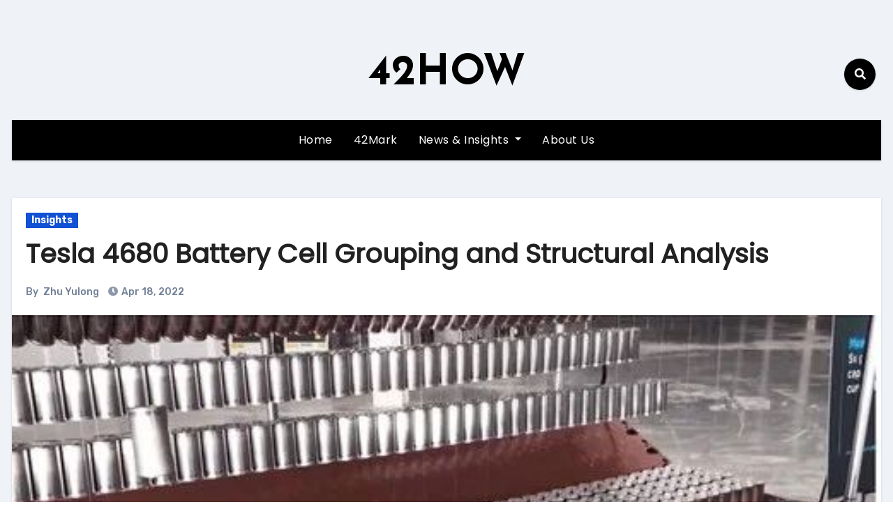

--- FILE ---
content_type: text/html; charset=UTF-8
request_url: https://en.42how.com/2022/04/18/tesla-4680-battery-cell-grouping-and-structural-analysis/
body_size: 20122
content:
<!-- =========================
     Page Breadcrumb   
============================== -->
<!DOCTYPE html>
<html dir="ltr" lang="en-US" prefix="og: https://ogp.me/ns#">
<head>
<meta charset="UTF-8">
<meta name="viewport" content="width=device-width, initial-scale=1">
<link rel="profile" href="http://gmpg.org/xfn/11">
<title>Tesla 4680 Battery Cell Grouping and Structural Analysis - 42HOW</title>
	<style>img:is([sizes="auto" i], [sizes^="auto," i]) { contain-intrinsic-size: 3000px 1500px }</style>
	
		<!-- All in One SEO 4.7.5.1 - aioseo.com -->
		<meta name="description" content="Author: Zhu Yulong My friends and I have been closely following the overall structural design of the 4680 battery. There are also many online friends who have asked me to confirm a few issues: How is the top-level water-cooled plate arranged? How is the busbar processed? How is the exhaust channel of the battery cell" />
		<meta name="robots" content="max-image-preview:large" />
		<link rel="canonical" href="https://en.42how.com/2022/04/18/tesla-4680-battery-cell-grouping-and-structural-analysis/" />
		<meta name="generator" content="All in One SEO (AIOSEO) 4.7.5.1" />
		<meta property="og:locale" content="en_US" />
		<meta property="og:site_name" content="42HOW -" />
		<meta property="og:type" content="article" />
		<meta property="og:title" content="Tesla 4680 Battery Cell Grouping and Structural Analysis - 42HOW" />
		<meta property="og:description" content="Author: Zhu Yulong My friends and I have been closely following the overall structural design of the 4680 battery. There are also many online friends who have asked me to confirm a few issues: How is the top-level water-cooled plate arranged? How is the busbar processed? How is the exhaust channel of the battery cell" />
		<meta property="og:url" content="https://en.42how.com/2022/04/18/tesla-4680-battery-cell-grouping-and-structural-analysis/" />
		<meta property="article:published_time" content="2022-04-18T08:27:39+00:00" />
		<meta property="article:modified_time" content="2023-03-19T08:13:41+00:00" />
		<meta name="twitter:card" content="summary_large_image" />
		<meta name="twitter:site" content="@42how_" />
		<meta name="twitter:title" content="Tesla 4680 Battery Cell Grouping and Structural Analysis - 42HOW" />
		<meta name="twitter:description" content="Author: Zhu Yulong My friends and I have been closely following the overall structural design of the 4680 battery. There are also many online friends who have asked me to confirm a few issues: How is the top-level water-cooled plate arranged? How is the busbar processed? How is the exhaust channel of the battery cell" />
		<meta name="twitter:creator" content="@42how_" />
		<script type="application/ld+json" class="aioseo-schema">
			{"@context":"https:\/\/schema.org","@graph":[{"@type":"BlogPosting","@id":"https:\/\/en.42how.com\/2022\/04\/18\/tesla-4680-battery-cell-grouping-and-structural-analysis\/#blogposting","name":"Tesla 4680 Battery Cell Grouping and Structural Analysis - 42HOW","headline":"Tesla 4680 Battery Cell Grouping and Structural Analysis","author":{"@id":"https:\/\/en.42how.com\/author\/zhu-yulong\/#author"},"publisher":{"@id":"https:\/\/en.42how.com\/#organization"},"image":{"@type":"ImageObject","url":"https:\/\/upload.42how.com\/en\/2023\/03\/20230310232803635.png","width":508,"height":216,"caption":"Tesla 4680 Battery Cell Grouping and Structural Analysis"},"datePublished":"2022-04-18T16:27:39+08:00","dateModified":"2023-03-19T16:13:41+08:00","inLanguage":"en-US","mainEntityOfPage":{"@id":"https:\/\/en.42how.com\/2022\/04\/18\/tesla-4680-battery-cell-grouping-and-structural-analysis\/#webpage"},"isPartOf":{"@id":"https:\/\/en.42how.com\/2022\/04\/18\/tesla-4680-battery-cell-grouping-and-structural-analysis\/#webpage"},"articleSection":"Insights"},{"@type":"BreadcrumbList","@id":"https:\/\/en.42how.com\/2022\/04\/18\/tesla-4680-battery-cell-grouping-and-structural-analysis\/#breadcrumblist","itemListElement":[{"@type":"ListItem","@id":"https:\/\/en.42how.com\/#listItem","position":1,"name":"Home","item":"https:\/\/en.42how.com\/","nextItem":"https:\/\/en.42how.com\/2022\/#listItem"},{"@type":"ListItem","@id":"https:\/\/en.42how.com\/2022\/#listItem","position":2,"name":"2022","item":"https:\/\/en.42how.com\/2022\/","nextItem":"https:\/\/en.42how.com\/2022\/04\/#listItem","previousItem":"https:\/\/en.42how.com\/#listItem"},{"@type":"ListItem","@id":"https:\/\/en.42how.com\/2022\/04\/#listItem","position":3,"name":"April","item":"https:\/\/en.42how.com\/2022\/04\/","nextItem":"https:\/\/en.42how.com\/2022\/04\/18\/#listItem","previousItem":"https:\/\/en.42how.com\/2022\/#listItem"},{"@type":"ListItem","@id":"https:\/\/en.42how.com\/2022\/04\/18\/#listItem","position":4,"name":"18","item":"https:\/\/en.42how.com\/2022\/04\/18\/","nextItem":"https:\/\/en.42how.com\/2022\/04\/18\/tesla-4680-battery-cell-grouping-and-structural-analysis\/#listItem","previousItem":"https:\/\/en.42how.com\/2022\/04\/#listItem"},{"@type":"ListItem","@id":"https:\/\/en.42how.com\/2022\/04\/18\/tesla-4680-battery-cell-grouping-and-structural-analysis\/#listItem","position":5,"name":"Tesla 4680 Battery Cell Grouping and Structural Analysis","previousItem":"https:\/\/en.42how.com\/2022\/04\/18\/#listItem"}]},{"@type":"Organization","@id":"https:\/\/en.42how.com\/#organization","name":"42HOW","url":"https:\/\/en.42how.com\/","telephone":"+8615961137210","sameAs":["https:\/\/twitter.com\/42how_"]},{"@type":"Person","@id":"https:\/\/en.42how.com\/author\/zhu-yulong\/#author","url":"https:\/\/en.42how.com\/author\/zhu-yulong\/","name":"Zhu Yulong"},{"@type":"WebPage","@id":"https:\/\/en.42how.com\/2022\/04\/18\/tesla-4680-battery-cell-grouping-and-structural-analysis\/#webpage","url":"https:\/\/en.42how.com\/2022\/04\/18\/tesla-4680-battery-cell-grouping-and-structural-analysis\/","name":"Tesla 4680 Battery Cell Grouping and Structural Analysis - 42HOW","description":"Author: Zhu Yulong My friends and I have been closely following the overall structural design of the 4680 battery. There are also many online friends who have asked me to confirm a few issues: How is the top-level water-cooled plate arranged? How is the busbar processed? How is the exhaust channel of the battery cell","inLanguage":"en-US","isPartOf":{"@id":"https:\/\/en.42how.com\/#website"},"breadcrumb":{"@id":"https:\/\/en.42how.com\/2022\/04\/18\/tesla-4680-battery-cell-grouping-and-structural-analysis\/#breadcrumblist"},"author":{"@id":"https:\/\/en.42how.com\/author\/zhu-yulong\/#author"},"creator":{"@id":"https:\/\/en.42how.com\/author\/zhu-yulong\/#author"},"image":{"@type":"ImageObject","url":"https:\/\/upload.42how.com\/en\/2023\/03\/20230310232803635.png","@id":"https:\/\/en.42how.com\/2022\/04\/18\/tesla-4680-battery-cell-grouping-and-structural-analysis\/#mainImage","width":508,"height":216,"caption":"Tesla 4680 Battery Cell Grouping and Structural Analysis"},"primaryImageOfPage":{"@id":"https:\/\/en.42how.com\/2022\/04\/18\/tesla-4680-battery-cell-grouping-and-structural-analysis\/#mainImage"},"datePublished":"2022-04-18T16:27:39+08:00","dateModified":"2023-03-19T16:13:41+08:00"},{"@type":"WebSite","@id":"https:\/\/en.42how.com\/#website","url":"https:\/\/en.42how.com\/","name":"42HOW","inLanguage":"en-US","publisher":{"@id":"https:\/\/en.42how.com\/#organization"}}]}
		</script>
		<!-- All in One SEO -->

<link rel='dns-prefetch' href='//fonts.googleapis.com' />
<link rel="alternate" type="application/rss+xml" title="42HOW &raquo; Feed" href="https://en.42how.com/feed/" />
<link rel="alternate" type="application/rss+xml" title="42HOW &raquo; Comments Feed" href="https://en.42how.com/comments/feed/" />
<script type="text/javascript">
/* <![CDATA[ */
window._wpemojiSettings = {"baseUrl":"https:\/\/s.w.org\/images\/core\/emoji\/15.0.3\/72x72\/","ext":".png","svgUrl":"https:\/\/s.w.org\/images\/core\/emoji\/15.0.3\/svg\/","svgExt":".svg","source":{"concatemoji":"https:\/\/en.42how.com\/wp-includes\/js\/wp-emoji-release.min.js?ver=6.7.1"}};
/*! This file is auto-generated */
!function(i,n){var o,s,e;function c(e){try{var t={supportTests:e,timestamp:(new Date).valueOf()};sessionStorage.setItem(o,JSON.stringify(t))}catch(e){}}function p(e,t,n){e.clearRect(0,0,e.canvas.width,e.canvas.height),e.fillText(t,0,0);var t=new Uint32Array(e.getImageData(0,0,e.canvas.width,e.canvas.height).data),r=(e.clearRect(0,0,e.canvas.width,e.canvas.height),e.fillText(n,0,0),new Uint32Array(e.getImageData(0,0,e.canvas.width,e.canvas.height).data));return t.every(function(e,t){return e===r[t]})}function u(e,t,n){switch(t){case"flag":return n(e,"\ud83c\udff3\ufe0f\u200d\u26a7\ufe0f","\ud83c\udff3\ufe0f\u200b\u26a7\ufe0f")?!1:!n(e,"\ud83c\uddfa\ud83c\uddf3","\ud83c\uddfa\u200b\ud83c\uddf3")&&!n(e,"\ud83c\udff4\udb40\udc67\udb40\udc62\udb40\udc65\udb40\udc6e\udb40\udc67\udb40\udc7f","\ud83c\udff4\u200b\udb40\udc67\u200b\udb40\udc62\u200b\udb40\udc65\u200b\udb40\udc6e\u200b\udb40\udc67\u200b\udb40\udc7f");case"emoji":return!n(e,"\ud83d\udc26\u200d\u2b1b","\ud83d\udc26\u200b\u2b1b")}return!1}function f(e,t,n){var r="undefined"!=typeof WorkerGlobalScope&&self instanceof WorkerGlobalScope?new OffscreenCanvas(300,150):i.createElement("canvas"),a=r.getContext("2d",{willReadFrequently:!0}),o=(a.textBaseline="top",a.font="600 32px Arial",{});return e.forEach(function(e){o[e]=t(a,e,n)}),o}function t(e){var t=i.createElement("script");t.src=e,t.defer=!0,i.head.appendChild(t)}"undefined"!=typeof Promise&&(o="wpEmojiSettingsSupports",s=["flag","emoji"],n.supports={everything:!0,everythingExceptFlag:!0},e=new Promise(function(e){i.addEventListener("DOMContentLoaded",e,{once:!0})}),new Promise(function(t){var n=function(){try{var e=JSON.parse(sessionStorage.getItem(o));if("object"==typeof e&&"number"==typeof e.timestamp&&(new Date).valueOf()<e.timestamp+604800&&"object"==typeof e.supportTests)return e.supportTests}catch(e){}return null}();if(!n){if("undefined"!=typeof Worker&&"undefined"!=typeof OffscreenCanvas&&"undefined"!=typeof URL&&URL.createObjectURL&&"undefined"!=typeof Blob)try{var e="postMessage("+f.toString()+"("+[JSON.stringify(s),u.toString(),p.toString()].join(",")+"));",r=new Blob([e],{type:"text/javascript"}),a=new Worker(URL.createObjectURL(r),{name:"wpTestEmojiSupports"});return void(a.onmessage=function(e){c(n=e.data),a.terminate(),t(n)})}catch(e){}c(n=f(s,u,p))}t(n)}).then(function(e){for(var t in e)n.supports[t]=e[t],n.supports.everything=n.supports.everything&&n.supports[t],"flag"!==t&&(n.supports.everythingExceptFlag=n.supports.everythingExceptFlag&&n.supports[t]);n.supports.everythingExceptFlag=n.supports.everythingExceptFlag&&!n.supports.flag,n.DOMReady=!1,n.readyCallback=function(){n.DOMReady=!0}}).then(function(){return e}).then(function(){var e;n.supports.everything||(n.readyCallback(),(e=n.source||{}).concatemoji?t(e.concatemoji):e.wpemoji&&e.twemoji&&(t(e.twemoji),t(e.wpemoji)))}))}((window,document),window._wpemojiSettings);
/* ]]> */
</script>
<style id='wp-emoji-styles-inline-css' type='text/css'>

	img.wp-smiley, img.emoji {
		display: inline !important;
		border: none !important;
		box-shadow: none !important;
		height: 1em !important;
		width: 1em !important;
		margin: 0 0.07em !important;
		vertical-align: -0.1em !important;
		background: none !important;
		padding: 0 !important;
	}
</style>
<link rel='stylesheet' id='wp-block-library-css' href='https://en.42how.com/wp-includes/css/dist/block-library/style.min.css?ver=6.7.1' type='text/css' media='all' />
<style id='classic-theme-styles-inline-css' type='text/css'>
/*! This file is auto-generated */
.wp-block-button__link{color:#fff;background-color:#32373c;border-radius:9999px;box-shadow:none;text-decoration:none;padding:calc(.667em + 2px) calc(1.333em + 2px);font-size:1.125em}.wp-block-file__button{background:#32373c;color:#fff;text-decoration:none}
</style>
<style id='global-styles-inline-css' type='text/css'>
:root{--wp--preset--aspect-ratio--square: 1;--wp--preset--aspect-ratio--4-3: 4/3;--wp--preset--aspect-ratio--3-4: 3/4;--wp--preset--aspect-ratio--3-2: 3/2;--wp--preset--aspect-ratio--2-3: 2/3;--wp--preset--aspect-ratio--16-9: 16/9;--wp--preset--aspect-ratio--9-16: 9/16;--wp--preset--color--black: #000000;--wp--preset--color--cyan-bluish-gray: #abb8c3;--wp--preset--color--white: #ffffff;--wp--preset--color--pale-pink: #f78da7;--wp--preset--color--vivid-red: #cf2e2e;--wp--preset--color--luminous-vivid-orange: #ff6900;--wp--preset--color--luminous-vivid-amber: #fcb900;--wp--preset--color--light-green-cyan: #7bdcb5;--wp--preset--color--vivid-green-cyan: #00d084;--wp--preset--color--pale-cyan-blue: #8ed1fc;--wp--preset--color--vivid-cyan-blue: #0693e3;--wp--preset--color--vivid-purple: #9b51e0;--wp--preset--gradient--vivid-cyan-blue-to-vivid-purple: linear-gradient(135deg,rgba(6,147,227,1) 0%,rgb(155,81,224) 100%);--wp--preset--gradient--light-green-cyan-to-vivid-green-cyan: linear-gradient(135deg,rgb(122,220,180) 0%,rgb(0,208,130) 100%);--wp--preset--gradient--luminous-vivid-amber-to-luminous-vivid-orange: linear-gradient(135deg,rgba(252,185,0,1) 0%,rgba(255,105,0,1) 100%);--wp--preset--gradient--luminous-vivid-orange-to-vivid-red: linear-gradient(135deg,rgba(255,105,0,1) 0%,rgb(207,46,46) 100%);--wp--preset--gradient--very-light-gray-to-cyan-bluish-gray: linear-gradient(135deg,rgb(238,238,238) 0%,rgb(169,184,195) 100%);--wp--preset--gradient--cool-to-warm-spectrum: linear-gradient(135deg,rgb(74,234,220) 0%,rgb(151,120,209) 20%,rgb(207,42,186) 40%,rgb(238,44,130) 60%,rgb(251,105,98) 80%,rgb(254,248,76) 100%);--wp--preset--gradient--blush-light-purple: linear-gradient(135deg,rgb(255,206,236) 0%,rgb(152,150,240) 100%);--wp--preset--gradient--blush-bordeaux: linear-gradient(135deg,rgb(254,205,165) 0%,rgb(254,45,45) 50%,rgb(107,0,62) 100%);--wp--preset--gradient--luminous-dusk: linear-gradient(135deg,rgb(255,203,112) 0%,rgb(199,81,192) 50%,rgb(65,88,208) 100%);--wp--preset--gradient--pale-ocean: linear-gradient(135deg,rgb(255,245,203) 0%,rgb(182,227,212) 50%,rgb(51,167,181) 100%);--wp--preset--gradient--electric-grass: linear-gradient(135deg,rgb(202,248,128) 0%,rgb(113,206,126) 100%);--wp--preset--gradient--midnight: linear-gradient(135deg,rgb(2,3,129) 0%,rgb(40,116,252) 100%);--wp--preset--font-size--small: 13px;--wp--preset--font-size--medium: 20px;--wp--preset--font-size--large: 36px;--wp--preset--font-size--x-large: 42px;--wp--preset--spacing--20: 0.44rem;--wp--preset--spacing--30: 0.67rem;--wp--preset--spacing--40: 1rem;--wp--preset--spacing--50: 1.5rem;--wp--preset--spacing--60: 2.25rem;--wp--preset--spacing--70: 3.38rem;--wp--preset--spacing--80: 5.06rem;--wp--preset--shadow--natural: 6px 6px 9px rgba(0, 0, 0, 0.2);--wp--preset--shadow--deep: 12px 12px 50px rgba(0, 0, 0, 0.4);--wp--preset--shadow--sharp: 6px 6px 0px rgba(0, 0, 0, 0.2);--wp--preset--shadow--outlined: 6px 6px 0px -3px rgba(255, 255, 255, 1), 6px 6px rgba(0, 0, 0, 1);--wp--preset--shadow--crisp: 6px 6px 0px rgba(0, 0, 0, 1);}:where(.is-layout-flex){gap: 0.5em;}:where(.is-layout-grid){gap: 0.5em;}body .is-layout-flex{display: flex;}.is-layout-flex{flex-wrap: wrap;align-items: center;}.is-layout-flex > :is(*, div){margin: 0;}body .is-layout-grid{display: grid;}.is-layout-grid > :is(*, div){margin: 0;}:where(.wp-block-columns.is-layout-flex){gap: 2em;}:where(.wp-block-columns.is-layout-grid){gap: 2em;}:where(.wp-block-post-template.is-layout-flex){gap: 1.25em;}:where(.wp-block-post-template.is-layout-grid){gap: 1.25em;}.has-black-color{color: var(--wp--preset--color--black) !important;}.has-cyan-bluish-gray-color{color: var(--wp--preset--color--cyan-bluish-gray) !important;}.has-white-color{color: var(--wp--preset--color--white) !important;}.has-pale-pink-color{color: var(--wp--preset--color--pale-pink) !important;}.has-vivid-red-color{color: var(--wp--preset--color--vivid-red) !important;}.has-luminous-vivid-orange-color{color: var(--wp--preset--color--luminous-vivid-orange) !important;}.has-luminous-vivid-amber-color{color: var(--wp--preset--color--luminous-vivid-amber) !important;}.has-light-green-cyan-color{color: var(--wp--preset--color--light-green-cyan) !important;}.has-vivid-green-cyan-color{color: var(--wp--preset--color--vivid-green-cyan) !important;}.has-pale-cyan-blue-color{color: var(--wp--preset--color--pale-cyan-blue) !important;}.has-vivid-cyan-blue-color{color: var(--wp--preset--color--vivid-cyan-blue) !important;}.has-vivid-purple-color{color: var(--wp--preset--color--vivid-purple) !important;}.has-black-background-color{background-color: var(--wp--preset--color--black) !important;}.has-cyan-bluish-gray-background-color{background-color: var(--wp--preset--color--cyan-bluish-gray) !important;}.has-white-background-color{background-color: var(--wp--preset--color--white) !important;}.has-pale-pink-background-color{background-color: var(--wp--preset--color--pale-pink) !important;}.has-vivid-red-background-color{background-color: var(--wp--preset--color--vivid-red) !important;}.has-luminous-vivid-orange-background-color{background-color: var(--wp--preset--color--luminous-vivid-orange) !important;}.has-luminous-vivid-amber-background-color{background-color: var(--wp--preset--color--luminous-vivid-amber) !important;}.has-light-green-cyan-background-color{background-color: var(--wp--preset--color--light-green-cyan) !important;}.has-vivid-green-cyan-background-color{background-color: var(--wp--preset--color--vivid-green-cyan) !important;}.has-pale-cyan-blue-background-color{background-color: var(--wp--preset--color--pale-cyan-blue) !important;}.has-vivid-cyan-blue-background-color{background-color: var(--wp--preset--color--vivid-cyan-blue) !important;}.has-vivid-purple-background-color{background-color: var(--wp--preset--color--vivid-purple) !important;}.has-black-border-color{border-color: var(--wp--preset--color--black) !important;}.has-cyan-bluish-gray-border-color{border-color: var(--wp--preset--color--cyan-bluish-gray) !important;}.has-white-border-color{border-color: var(--wp--preset--color--white) !important;}.has-pale-pink-border-color{border-color: var(--wp--preset--color--pale-pink) !important;}.has-vivid-red-border-color{border-color: var(--wp--preset--color--vivid-red) !important;}.has-luminous-vivid-orange-border-color{border-color: var(--wp--preset--color--luminous-vivid-orange) !important;}.has-luminous-vivid-amber-border-color{border-color: var(--wp--preset--color--luminous-vivid-amber) !important;}.has-light-green-cyan-border-color{border-color: var(--wp--preset--color--light-green-cyan) !important;}.has-vivid-green-cyan-border-color{border-color: var(--wp--preset--color--vivid-green-cyan) !important;}.has-pale-cyan-blue-border-color{border-color: var(--wp--preset--color--pale-cyan-blue) !important;}.has-vivid-cyan-blue-border-color{border-color: var(--wp--preset--color--vivid-cyan-blue) !important;}.has-vivid-purple-border-color{border-color: var(--wp--preset--color--vivid-purple) !important;}.has-vivid-cyan-blue-to-vivid-purple-gradient-background{background: var(--wp--preset--gradient--vivid-cyan-blue-to-vivid-purple) !important;}.has-light-green-cyan-to-vivid-green-cyan-gradient-background{background: var(--wp--preset--gradient--light-green-cyan-to-vivid-green-cyan) !important;}.has-luminous-vivid-amber-to-luminous-vivid-orange-gradient-background{background: var(--wp--preset--gradient--luminous-vivid-amber-to-luminous-vivid-orange) !important;}.has-luminous-vivid-orange-to-vivid-red-gradient-background{background: var(--wp--preset--gradient--luminous-vivid-orange-to-vivid-red) !important;}.has-very-light-gray-to-cyan-bluish-gray-gradient-background{background: var(--wp--preset--gradient--very-light-gray-to-cyan-bluish-gray) !important;}.has-cool-to-warm-spectrum-gradient-background{background: var(--wp--preset--gradient--cool-to-warm-spectrum) !important;}.has-blush-light-purple-gradient-background{background: var(--wp--preset--gradient--blush-light-purple) !important;}.has-blush-bordeaux-gradient-background{background: var(--wp--preset--gradient--blush-bordeaux) !important;}.has-luminous-dusk-gradient-background{background: var(--wp--preset--gradient--luminous-dusk) !important;}.has-pale-ocean-gradient-background{background: var(--wp--preset--gradient--pale-ocean) !important;}.has-electric-grass-gradient-background{background: var(--wp--preset--gradient--electric-grass) !important;}.has-midnight-gradient-background{background: var(--wp--preset--gradient--midnight) !important;}.has-small-font-size{font-size: var(--wp--preset--font-size--small) !important;}.has-medium-font-size{font-size: var(--wp--preset--font-size--medium) !important;}.has-large-font-size{font-size: var(--wp--preset--font-size--large) !important;}.has-x-large-font-size{font-size: var(--wp--preset--font-size--x-large) !important;}
:where(.wp-block-post-template.is-layout-flex){gap: 1.25em;}:where(.wp-block-post-template.is-layout-grid){gap: 1.25em;}
:where(.wp-block-columns.is-layout-flex){gap: 2em;}:where(.wp-block-columns.is-layout-grid){gap: 2em;}
:root :where(.wp-block-pullquote){font-size: 1.5em;line-height: 1.6;}
</style>
<link rel='stylesheet' id='blogus-fonts-css' href='//fonts.googleapis.com/css?family=Rubik%3A400%2C500%2C700%7CJosefin+Sans%3A400%2C500%2C700%26display%3Dswap&#038;subset=latin%2Clatin-ext' type='text/css' media='all' />
<link rel='stylesheet' id='blogus-google-fonts-css' href='//fonts.googleapis.com/css?family=ABeeZee%7CAbel%7CAbril+Fatface%7CAclonica%7CAcme%7CActor%7CAdamina%7CAdvent+Pro%7CAguafina+Script%7CAkronim%7CAladin%7CAldrich%7CAlef%7CAlegreya%7CAlegreya+SC%7CAlegreya+Sans%7CAlegreya+Sans+SC%7CAlex+Brush%7CAlfa+Slab+One%7CAlice%7CAlike%7CAlike+Angular%7CAllan%7CAllerta%7CAllerta+Stencil%7CAllura%7CAlmendra%7CAlmendra+Display%7CAlmendra+SC%7CAmarante%7CAmaranth%7CAmatic+SC%7CAmatica+SC%7CAmethysta%7CAmiko%7CAmiri%7CAmita%7CAnaheim%7CAndada%7CAndika%7CAngkor%7CAnnie+Use+Your+Telescope%7CAnonymous+Pro%7CAntic%7CAntic+Didone%7CAntic+Slab%7CAnton%7CArapey%7CArbutus%7CArbutus+Slab%7CArchitects+Daughter%7CArchivo+Black%7CArchivo+Narrow%7CAref+Ruqaa%7CArima+Madurai%7CArimo%7CArizonia%7CArmata%7CArtifika%7CArvo%7CArya%7CAsap%7CAsar%7CAsset%7CAssistant%7CAstloch%7CAsul%7CAthiti%7CAtma%7CAtomic+Age%7CAubrey%7CAudiowide%7CAutour+One%7CAverage%7CAverage+Sans%7CAveria+Gruesa+Libre%7CAveria+Libre%7CAveria+Sans+Libre%7CAveria+Serif+Libre%7CBad+Script%7CBaloo%7CBaloo+Bhai%7CBaloo+Da%7CBaloo+Thambi%7CBalthazar%7CBangers%7CBasic%7CBattambang%7CBaumans%7CBayon%7CBelgrano%7CBelleza%7CBenchNine%7CBentham%7CBerkshire+Swash%7CBevan%7CBigelow+Rules%7CBigshot+One%7CBilbo%7CBilbo+Swash+Caps%7CBioRhyme%7CBioRhyme+Expanded%7CBiryani%7CBitter%7CBlack+Ops+One%7CBokor%7CBonbon%7CBoogaloo%7CBowlby+One%7CBowlby+One+SC%7CBrawler%7CBree+Serif%7CBubblegum+Sans%7CBubbler+One%7CBuda%7CBuenard%7CBungee%7CBungee+Hairline%7CBungee+Inline%7CBungee+Outline%7CBungee+Shade%7CButcherman%7CButterfly+Kids%7CCabin%7CCabin+Condensed%7CCabin+Sketch%7CCaesar+Dressing%7CCagliostro%7CCairo%7CCalligraffitti%7CCambay%7CCambo%7CCandal%7CCantarell%7CCantata+One%7CCantora+One%7CCapriola%7CCardo%7CCarme%7CCarrois+Gothic%7CCarrois+Gothic+SC%7CCarter+One%7CCatamaran%7CCaudex%7CCaveat%7CCaveat+Brush%7CCedarville+Cursive%7CCeviche+One%7CChanga%7CChanga+One%7CChango%7CChathura%7CChau+Philomene+One%7CChela+One%7CChelsea+Market%7CChenla%7CCherry+Cream+Soda%7CCherry+Swash%7CChewy%7CChicle%7CChivo%7CChonburi%7CCinzel%7CCinzel+Decorative%7CClicker+Script%7CCoda%7CCoda+Caption%7CCodystar%7CCoiny%7CCombo%7CComfortaa%7CComing+Soon%7CConcert+One%7CCondiment%7CContent%7CContrail+One%7CConvergence%7CCookie%7CCopse%7CCorben%7CCormorant%7CCormorant+Garamond%7CCormorant+Infant%7CCormorant+SC%7CCormorant+Unicase%7CCormorant+Upright%7CCourgette%7CCousine%7CCoustard%7CCovered+By+Your+Grace%7CCrafty+Girls%7CCreepster%7CCrete+Round%7CCrimson+Text%7CCroissant+One%7CCrushed%7CCuprum%7CCutive%7CCutive+Mono%7CDamion%7CDancing+Script%7CDangrek%7CDavid+Libre%7CDawning+of+a+New+Day%7CDays+One%7CDekko%7CDelius%7CDelius+Swash+Caps%7CDelius+Unicase%7CDella+Respira%7CDenk+One%7CDevonshire%7CDhurjati%7CDidact+Gothic%7CDiplomata%7CDiplomata+SC%7CDomine%7CDonegal+One%7CDoppio+One%7CDorsa%7CDosis%7CDr+Sugiyama%7CDroid+Sans%7CDroid+Sans+Mono%7CDroid+Serif%7CDuru+Sans%7CDynalight%7CEB+Garamond%7CEagle+Lake%7CEater%7CEconomica%7CEczar%7CEk+Mukta%7CEl+Messiri%7CElectrolize%7CElsie%7CElsie+Swash+Caps%7CEmblema+One%7CEmilys+Candy%7CEngagement%7CEnglebert%7CEnriqueta%7CErica+One%7CEsteban%7CEuphoria+Script%7CEwert%7CExo%7CExo+2%7CExpletus+Sans%7CFanwood+Text%7CFarsan%7CFascinate%7CFascinate+Inline%7CFaster+One%7CFasthand%7CFauna+One%7CFederant%7CFedero%7CFelipa%7CFenix%7CFinger+Paint%7CFira+Mono%7CFira+Sans%7CFjalla+One%7CFjord+One%7CFlamenco%7CFlavors%7CFondamento%7CFontdiner+Swanky%7CForum%7CFrancois+One%7CFrank+Ruhl+Libre%7CFreckle+Face%7CFredericka+the+Great%7CFredoka+One%7CFreehand%7CFresca%7CFrijole%7CFruktur%7CFugaz+One%7CGFS+Didot%7CGFS+Neohellenic%7CGabriela%7CGafata%7CGalada%7CGaldeano%7CGalindo%7CGentium+Basic%7CGentium+Book+Basic%7CGeo%7CGeostar%7CGeostar+Fill%7CGermania+One%7CGidugu%7CGilda+Display%7CGive+You+Glory%7CGlass+Antiqua%7CGlegoo%7CGloria+Hallelujah%7CGoblin+One%7CGochi+Hand%7CGorditas%7CGoudy+Bookletter+1911%7CGraduate%7CGrand+Hotel%7CGravitas+One%7CGreat+Vibes%7CGriffy%7CGruppo%7CGudea%7CGurajada%7CHabibi%7CHalant%7CHammersmith+One%7CHanalei%7CHanalei+Fill%7CHandlee%7CHanuman%7CHappy+Monkey%7CHarmattan%7CHeadland+One%7CHeebo%7CHenny+Penny%7CHerr+Von+Muellerhoff%7CHind%7CHind+Guntur%7CHind+Madurai%7CHind+Siliguri%7CHind+Vadodara%7CHoltwood+One+SC%7CHomemade+Apple%7CHomenaje%7CIM+Fell+DW+Pica%7CIM+Fell+DW+Pica+SC%7CIM+Fell+Double+Pica%7CIM+Fell+Double+Pica+SC%7CIM+Fell+English%7CIM+Fell+English+SC%7CIM+Fell+French+Canon%7CIM+Fell+French+Canon+SC%7CIM+Fell+Great+Primer%7CIM+Fell+Great+Primer+SC%7CIceberg%7CIceland%7CImprima%7CInconsolata%7CInder%7CIndie+Flower%7CInika%7CInknut+Antiqua%7CIrish+Grover%7CIstok+Web%7CItaliana%7CItalianno%7CItim%7CJacques+Francois%7CJacques+Francois+Shadow%7CJaldi%7CJim+Nightshade%7CJockey+One%7CJolly+Lodger%7CJomhuria%7CJosefin+Sans%7CJosefin+Slab%7CJoti+One%7CJudson%7CJulee%7CJulius+Sans+One%7CJunge%7CJura%7CJust+Another+Hand%7CJust+Me+Again+Down+Here%7CKadwa%7CKalam%7CKameron%7CKanit%7CKantumruy%7CKarla%7CKarma%7CKatibeh%7CKaushan+Script%7CKavivanar%7CKavoon%7CKdam+Thmor%7CKeania+One%7CKelly+Slab%7CKenia%7CKhand%7CKhmer%7CKhula%7CKite+One%7CKnewave%7CKotta+One%7CKoulen%7CKranky%7CKreon%7CKristi%7CKrona+One%7CKumar+One%7CKumar+One+Outline%7CKurale%7CLa+Belle+Aurore%7CLaila%7CLakki+Reddy%7CLalezar%7CLancelot%7CLateef%7CLato%7CLeague+Script%7CLeckerli+One%7CLedger%7CLekton%7CLemon%7CLemonada%7CLibre+Baskerville%7CLibre+Franklin%7CLife+Savers%7CLilita+One%7CLily+Script+One%7CLimelight%7CLinden+Hill%7CLobster%7CLobster+Two%7CLondrina+Outline%7CLondrina+Shadow%7CLondrina+Sketch%7CLondrina+Solid%7CLora%7CLove+Ya+Like+A+Sister%7CLoved+by+the+King%7CLovers+Quarrel%7CLuckiest+Guy%7CLusitana%7CLustria%7CMacondo%7CMacondo+Swash+Caps%7CMada%7CMagra%7CMaiden+Orange%7CMaitree%7CMako%7CMallanna%7CMandali%7CMarcellus%7CMarcellus+SC%7CMarck+Script%7CMargarine%7CMarko+One%7CMarmelad%7CMartel%7CMartel+Sans%7CMarvel%7CMate%7CMate+SC%7CMaven+Pro%7CMcLaren%7CMeddon%7CMedievalSharp%7CMedula+One%7CMeera+Inimai%7CMegrim%7CMeie+Script%7CMerienda%7CMerienda+One%7CMerriweather%7CMerriweather+Sans%7CMetal%7CMetal+Mania%7CMetamorphous%7CMetrophobic%7CMichroma%7CMilonga%7CMiltonian%7CMiltonian+Tattoo%7CMiniver%7CMiriam+Libre%7CMirza%7CMiss+Fajardose%7CMitr%7CModak%7CModern+Antiqua%7CMogra%7CMolengo%7CMolle%7CMonda%7CMonofett%7CMonoton%7CMonsieur+La+Doulaise%7CMontaga%7CMontez%7CMontserrat%7CMontserrat+Alternates%7CMontserrat+Subrayada%7CMoul%7CMoulpali%7CMountains+of+Christmas%7CMouse+Memoirs%7CMr+Bedfort%7CMr+Dafoe%7CMr+De+Haviland%7CMrs+Saint+Delafield%7CMrs+Sheppards%7CMukta+Vaani%7CMuli%7CMystery+Quest%7CNTR%7CNeucha%7CNeuton%7CNew+Rocker%7CNews+Cycle%7CNiconne%7CNixie+One%7CNobile%7CNokora%7CNorican%7CNosifer%7CNothing+You+Could+Do%7CNoticia+Text%7CNoto+Sans%7CNoto+Serif%7CNova+Cut%7CNova+Flat%7CNova+Mono%7CNova+Oval%7CNova+Round%7CNova+Script%7CNova+Slim%7CNova+Square%7CNumans%7CNunito%7COdor+Mean+Chey%7COffside%7COld+Standard+TT%7COldenburg%7COleo+Script%7COleo+Script+Swash+Caps%7COpen+Sans%7COpen+Sans+Condensed%7COranienbaum%7COrbitron%7COregano%7COrienta%7COriginal+Surfer%7COswald%7COver+the+Rainbow%7COverlock%7COverlock+SC%7COvo%7COxygen%7COxygen+Mono%7CPT+Mono%7CPT+Sans%7CPT+Sans+Caption%7CPT+Sans+Narrow%7CPT+Serif%7CPT+Serif+Caption%7CPacifico%7CPalanquin%7CPalanquin+Dark%7CPaprika%7CParisienne%7CPassero+One%7CPassion+One%7CPathway+Gothic+One%7CPatrick+Hand%7CPatrick+Hand+SC%7CPattaya%7CPatua+One%7CPavanam%7CPaytone+One%7CPeddana%7CPeralta%7CPermanent+Marker%7CPetit+Formal+Script%7CPetrona%7CPhilosopher%7CPiedra%7CPinyon+Script%7CPirata+One%7CPlaster%7CPlay%7CPlayball%7CPlayfair+Display%7CPlayfair+Display+SC%7CPodkova%7CPoiret+One%7CPoller+One%7CPoly%7CPompiere%7CPontano+Sans%7CPoppins%7CPort+Lligat+Sans%7CPort+Lligat+Slab%7CPragati+Narrow%7CPrata%7CPreahvihear%7CPress+Start+2P%7CPridi%7CPrincess+Sofia%7CProciono%7CPrompt%7CProsto+One%7CProza+Libre%7CPuritan%7CPurple+Purse%7CQuando%7CQuantico%7CQuattrocento%7CQuattrocento+Sans%7CQuestrial%7CQuicksand%7CQuintessential%7CQwigley%7CRacing+Sans+One%7CRadley%7CRajdhani%7CRakkas%7CRaleway%7CRaleway+Dots%7CRamabhadra%7CRamaraja%7CRambla%7CRammetto+One%7CRanchers%7CRancho%7CRanga%7CRasa%7CRationale%7CRavi+Prakash%7CRedressed%7CReem+Kufi%7CReenie+Beanie%7CRevalia%7CRhodium+Libre%7CRibeye%7CRibeye+Marrow%7CRighteous%7CRisque%7CRoboto%7CRoboto+Condensed%7CRoboto+Mono%7CRoboto+Slab%7CRochester%7CRock+Salt%7CRokkitt%7CRomanesco%7CRopa+Sans%7CRosario%7CRosarivo%7CRouge+Script%7CRozha+One%7CRubik%7CRubik+Mono+One%7CRubik+One%7CRuda%7CRufina%7CRuge+Boogie%7CRuluko%7CRum+Raisin%7CRuslan+Display%7CRusso+One%7CRuthie%7CRye%7CSacramento%7CSahitya%7CSail%7CSalsa%7CSanchez%7CSancreek%7CSansita+One%7CSarala%7CSarina%7CSarpanch%7CSatisfy%7CScada%7CScheherazade%7CSchoolbell%7CScope+One%7CSeaweed+Script%7CSecular+One%7CSevillana%7CSeymour+One%7CShadows+Into+Light%7CShadows+Into+Light+Two%7CShanti%7CShare%7CShare+Tech%7CShare+Tech+Mono%7CShojumaru%7CShort+Stack%7CShrikhand%7CSiemreap%7CSigmar+One%7CSignika%7CSignika+Negative%7CSimonetta%7CSintony%7CSirin+Stencil%7CSix+Caps%7CSkranji%7CSlabo+13px%7CSlabo+27px%7CSlackey%7CSmokum%7CSmythe%7CSniglet%7CSnippet%7CSnowburst+One%7CSofadi+One%7CSofia%7CSonsie+One%7CSorts+Mill+Goudy%7CSource+Code+Pro%7CSource+Sans+Pro%7CSource+Serif+Pro%7CSpace+Mono%7CSpecial+Elite%7CSpicy+Rice%7CSpinnaker%7CSpirax%7CSquada+One%7CSree+Krushnadevaraya%7CSriracha%7CStalemate%7CStalinist+One%7CStardos+Stencil%7CStint+Ultra+Condensed%7CStint+Ultra+Expanded%7CStoke%7CStrait%7CSue+Ellen+Francisco%7CSuez+One%7CSumana%7CSunshiney%7CSupermercado+One%7CSura%7CSuranna%7CSuravaram%7CSuwannaphum%7CSwanky+and+Moo+Moo%7CSyncopate%7CTangerine%7CTaprom%7CTauri%7CTaviraj%7CTeko%7CTelex%7CTenali+Ramakrishna%7CTenor+Sans%7CText+Me+One%7CThe+Girl+Next+Door%7CTienne%7CTillana%7CTimmana%7CTinos%7CTitan+One%7CTitillium+Web%7CTrade+Winds%7CTrirong%7CTrocchi%7CTrochut%7CTrykker%7CTulpen+One%7CUbuntu%7CUbuntu+Condensed%7CUbuntu+Mono%7CUltra%7CUncial+Antiqua%7CUnderdog%7CUnica+One%7CUnifrakturCook%7CUnifrakturMaguntia%7CUnkempt%7CUnlock%7CUnna%7CVT323%7CVampiro+One%7CVarela%7CVarela+Round%7CVast+Shadow%7CVesper+Libre%7CVibur%7CVidaloka%7CViga%7CVoces%7CVolkhov%7CVollkorn%7CVoltaire%7CWaiting+for+the+Sunrise%7CWallpoet%7CWalter+Turncoat%7CWarnes%7CWellfleet%7CWendy+One%7CWire+One%7CWork+Sans%7CYanone+Kaffeesatz%7CYantramanav%7CYatra+One%7CYellowtail%7CYeseva+One%7CYesteryear%7CYrsa%7CZeyada&#038;subset=latin%2Clatin-ext' type='text/css' media='all' />
<link rel='stylesheet' id='bootstrap-css' href='https://en.42how.com/wp-content/themes/blogus/css/bootstrap.css?ver=6.7.1' type='text/css' media='all' />
<link rel='stylesheet' id='blogus-style-css' href='https://en.42how.com/wp-content/themes/blogus/style.css?ver=6.7.1' type='text/css' media='all' />
<link rel='stylesheet' id='blogus-default-css' href='https://en.42how.com/wp-content/themes/blogus/css/colors/default.css?ver=6.7.1' type='text/css' media='all' />
<link rel='stylesheet' id='all-css-css' href='https://en.42how.com/wp-content/themes/blogus/css/all.css?ver=6.7.1' type='text/css' media='all' />
<link rel='stylesheet' id='dark-css' href='https://en.42how.com/wp-content/themes/blogus/css/colors/dark.css?ver=6.7.1' type='text/css' media='all' />
<link rel='stylesheet' id='swiper-bundle-css-css' href='https://en.42how.com/wp-content/themes/blogus/css/swiper-bundle.css?ver=6.7.1' type='text/css' media='all' />
<link rel='stylesheet' id='smartmenus-css' href='https://en.42how.com/wp-content/themes/blogus/css/jquery.smartmenus.bootstrap.css?ver=6.7.1' type='text/css' media='all' />
<link rel='stylesheet' id='animate-css' href='https://en.42how.com/wp-content/themes/blogus/css/animate.css?ver=6.7.1' type='text/css' media='all' />
<script type="text/javascript" src="https://en.42how.com/wp-includes/js/jquery/jquery.min.js?ver=3.7.1" id="jquery-core-js"></script>
<script type="text/javascript" src="https://en.42how.com/wp-includes/js/jquery/jquery-migrate.min.js?ver=3.4.1" id="jquery-migrate-js"></script>
<script type="text/javascript" src="https://en.42how.com/wp-content/themes/blogus/js/navigation.js?ver=6.7.1" id="blogus-navigation-js"></script>
<script type="text/javascript" src="https://en.42how.com/wp-content/themes/blogus/js/bootstrap.js?ver=6.7.1" id="blogus_bootstrap_script-js"></script>
<script type="text/javascript" src="https://en.42how.com/wp-content/themes/blogus/js/swiper-bundle.js?ver=6.7.1" id="swiper-bundle-js"></script>
<script type="text/javascript" src="https://en.42how.com/wp-content/themes/blogus/js/main.js?ver=6.7.1" id="blogus_main-js-js"></script>
<script type="text/javascript" src="https://en.42how.com/wp-content/themes/blogus/js/sticksy.min.js?ver=6.7.1" id="sticksy-js-js"></script>
<script type="text/javascript" src="https://en.42how.com/wp-content/themes/blogus/js/jquery.smartmenus.js?ver=6.7.1" id="smartmenus-js-js"></script>
<script type="text/javascript" src="https://en.42how.com/wp-content/themes/blogus/js/jquery.smartmenus.bootstrap.js?ver=6.7.1" id="bootstrap-smartmenus-js-js"></script>
<link rel="https://api.w.org/" href="https://en.42how.com/wp-json/" /><link rel="alternate" title="JSON" type="application/json" href="https://en.42how.com/wp-json/wp/v2/posts/11029" /><link rel="EditURI" type="application/rsd+xml" title="RSD" href="https://en.42how.com/xmlrpc.php?rsd" />
<meta name="generator" content="WordPress 6.7.1" />
<link rel='shortlink' href='https://en.42how.com/?p=11029' />
<link rel="alternate" title="oEmbed (JSON)" type="application/json+oembed" href="https://en.42how.com/wp-json/oembed/1.0/embed?url=https%3A%2F%2Fen.42how.com%2F2022%2F04%2F18%2Ftesla-4680-battery-cell-grouping-and-structural-analysis%2F" />
<link rel="alternate" title="oEmbed (XML)" type="text/xml+oembed" href="https://en.42how.com/wp-json/oembed/1.0/embed?url=https%3A%2F%2Fen.42how.com%2F2022%2F04%2F18%2Ftesla-4680-battery-cell-grouping-and-structural-analysis%2F&#038;format=xml" />
<style>
  .bs-blog-post p:nth-of-type(1)::first-letter {
    display: none;
}
</style>
<style type="text/css" id="custom-background-css">
    .wrapper { background-color: ##eee; }
</style>
  <style>
  .sidebar-right, .sidebar-left
  {
    flex: 100;
    width:280px !important;
  }

  .content-right
  {
    width: calc((1130px - 280px)) !important;
  }

  </style>
      <style type="text/css">
            .site-title a,
        .site-description {
            color: #000000;
        }

        .site-branding-text .site-title a {
                font-size: px;
            }

            @media only screen and (max-width: 640px) {
                .site-branding-text .site-title a {
                    font-size: 26px;

                }
            }

            @media only screen and (max-width: 375px) {
                .site-branding-text .site-title a {
                    font-size: 26px;

                }
            }

        </style>
    <link rel="icon" href="https://upload.42how.com/en/2021/06/cropped-截屏2020-12-31-下午7.45.04-32x32.png" sizes="32x32" />
<link rel="icon" href="https://upload.42how.com/en/2021/06/cropped-截屏2020-12-31-下午7.45.04-192x192.png" sizes="192x192" />
<link rel="apple-touch-icon" href="https://upload.42how.com/en/2021/06/cropped-截屏2020-12-31-下午7.45.04-180x180.png" />
<meta name="msapplication-TileImage" content="https://upload.42how.com/en/2021/06/cropped-截屏2020-12-31-下午7.45.04-270x270.png" />
		<style type="text/css" id="wp-custom-css">
			#menu-main{
	margin: 0 0 0 0;
	width:100%;;
}

.right-nav a, .switch .slider::before {
	background:#000;
}


.bs-slide .inner .title a:hover{
	color:#fff;
}

.bs-blog-post .title a:hover{
    color: var(--head-color);
}

.missed .bs-blog-post .title a:hover{
    color: #fff;
}

h1, .h1, h2, .h2, h3, .h3, h4, .h4, h5, .h5, h6, .h6{
	font-family:'Poppins', sans-serif
}

.bs-blog-post .bs-blog-thumb img{
	width:100%
}

article img{
	display:block;
	margin:auto;
	text-align:center;
	max-width:100%;
}

@media screen and (max-width: 700px) {
	.bs-blog-thumb.lg{
			height:150px
	}
	.bs-slide {
		height:180px
	}
	.bs-slide .inner{
	}
	.bs-slide .inner .title {
		line-height:0.8;
	}
	.bs-slide .inner .title a{
		font-size:14px;
	}
	.bs-slide .inner .bs-blog-meta{
		display:none;
	}
	.bs-slide .inner .bs-blog-category{
		display:none;
	}
	
	
	.bs-blog-post.single .bs-header .title{
		font-size:16px
	}
	
}		</style>
		</head>
<body class="post-template-default single single-post postid-11029 single-format-standard  ta-hide-date-author-in-list" >
<div id="page" class="site">
<a class="skip-link screen-reader-text" href="#content">
Skip to content</a>

<!--wrapper-->
<div class="wrapper" id="custom-background-css">
        <!--==================== TOP BAR ====================-->
        <!--header-->
    <header class="bs-default">
      <div class="clearfix"></div>
      <!-- Main Menu Area-->
      <div class="bs-header-main d-none d-lg-block" style="background-image: url('');">
        <div class="inner">
          <div class="container">
            <div class="row align-items-center">
              <div class="col-md-3">
                              </div>
              <div class="navbar-header col-md-6">
                                        <div class="site-branding-text">
                                        <p class="site-title"> <a href="https://en.42how.com/" rel="home">42HOW</a></p>
                                        <p class="site-description"></p>
                    </div>
                                    </div>     
              <div class="col-md-3">
                <div class="info-right right-nav  d-flex align-items-center justify-content-center justify-content-md-end">
                                 <a class="msearch ml-auto" href=".bs_model" data-bs-toggle="modal">
                    <i class="fa fa-search"></i>
                  </a> 
                             
                </div>
              </div>
            </div>
          </div>
        </div>
      </div>
      <!-- /Main Menu Area-->
      <div class="bs-menu-full">
        <nav class="navbar navbar-expand-lg navbar-wp">
          <div class="container"> 
            <!-- Mobile Header -->
            <div class="m-header align-items-center">
                  <!-- navbar-toggle -->
                  <button class="navbar-toggler x collapsed" type="button" data-bs-toggle="collapse"
                    data-bs-target="#navbar-wp" aria-controls="navbar-wp" aria-expanded="false"
                    aria-label="Toggle navigation"> 
                      <span class="icon-bar"></span>
                      <span class="icon-bar"></span>
                      <span class="icon-bar"></span>
                  </button>
                  <div class="navbar-header">
                                     <div class="site-branding-text">
                                    <p class="site-title"> <a href="https://en.42how.com/" rel="home">42HOW</a></p>
                                    <p class="site-description"></p>
                  </div>
                                    </div>
                  <div class="right-nav"> 
                  <!-- /navbar-toggle -->
                                      <a class="msearch ml-auto" href=".bs_model" data-bs-toggle="modal"> <i class="fa fa-search"></i> </a>
               
                                     </div>
                </div>
            <!-- /Mobile Header -->
            <!-- Navigation -->
            <div class="collapse navbar-collapse" id="navbar-wp">
                  <ul id="menu-main" class="nav navbar-nav mx-auto"><li id="menu-item-14" class="menu-item menu-item-type-custom menu-item-object-custom menu-item-home menu-item-14"><a class="nav-link" title="Home" href="https://en.42how.com/">Home</a></li>
<li id="menu-item-180" class="menu-item menu-item-type-custom menu-item-object-custom menu-item-180"><a class="nav-link" title="42Mark" href="https://www.42how.com/en/dataset/42mark">42Mark</a></li>
<li id="menu-item-200" class="menu-item menu-item-type-post_type menu-item-object-page current_page_parent menu-item-has-children menu-item-200 dropdown"><a class="nav-link" title="News &#038; Insights" href="https://en.42how.com/news-insights/" data-toggle="dropdown" class="dropdown-toggle">News &#038; Insights </a>
<ul role="menu" class=" dropdown-menu">
	<li id="menu-item-219" class="menu-item menu-item-type-taxonomy menu-item-object-category menu-item-219"><a class="dropdown-item" title="News" href="https://en.42how.com/category/news/">News</a></li>
	<li id="menu-item-220" class="menu-item menu-item-type-taxonomy menu-item-object-category current-post-ancestor current-menu-parent current-post-parent menu-item-220"><a class="dropdown-item" title="Insights" href="https://en.42how.com/category/insights/">Insights</a></li>
</ul>
</li>
<li id="menu-item-74" class="menu-item menu-item-type-post_type menu-item-object-page current-post-parent menu-item-74"><a class="nav-link" title="About Us" href="https://en.42how.com/about-us/">About Us</a></li>
</ul>              </div>
            <!-- /Navigation -->
          </div>
        </nav>
      </div>
      <!--/main Menu Area-->
    </header>
    <!--/header-->
<!--mainfeatured start-->
<div class="mainfeatured mb-4">
    <!--container-->
    <div class="container">
        <!--row-->
        <div class="row">              
      
        </div><!--/row-->
    </div><!--/container-->
</div>
<!--mainfeatured end-->
        <main id="content">
<div class="container"> 
      <!--row-->
      <div class="row">
        <!--col-lg-->
        					<div class="col-lg-12">
    	                      <div class="bs-blog-post single"> 
              <div class="bs-header">
                                      <div class="bs-blog-category justify-content-start">
                      <a class="blogus-categories category-color-1" href="https://en.42how.com/category/insights/" alt="View all posts in Insights"> 
                                 Insights
                             </a>                      </div>
                                 <h1 class="title"> <a href="https://en.42how.com/2022/04/18/tesla-4680-battery-cell-grouping-and-structural-analysis/" title="Permalink to: Tesla 4680 Battery Cell Grouping and Structural Analysis">
                  Tesla 4680 Battery Cell Grouping and Structural Analysis</a>
                </h1>

                <div class="bs-info-author-block">
                  <div class="bs-blog-meta mb-0"> 
                                    <span class="bs-author"><a class="auth" href="https://en.42how.com/author/zhu-yulong/"> </a> By                     <a class="ms-1" href="https://en.42how.com/author/zhu-yulong/">Zhu Yulong</a></span>
                                    
                                        <span class="bs-blog-date">
                      Apr 18, 2022</span>
                                                          </div>
                </div>
              </div>
              <a class="bs-blog-thumb" href="https://en.42how.com/2022/04/18/tesla-4680-battery-cell-grouping-and-structural-analysis/"><img width="508" height="216" src="https://upload.42how.com/en/2023/03/20230310232803635.png" class="img-fluid wp-post-image" alt="Tesla 4680 Battery Cell Grouping and Structural Analysis" decoding="async" fetchpriority="high" srcset="https://upload.42how.com/en/2023/03/20230310232803635.png 508w, https://upload.42how.com/en/2023/03/20230310232803635-300x128.png 300w" sizes="(max-width: 508px) 100vw, 508px" /></a>              <article class="small single">
                <p>Author: Zhu Yulong</p>
<p><video controls class="w-full" preload="metadata" poster="https://upload.42how.com/article/image_20220418162456.png"><source src="https://upload.42how.com/v/%E8%A7%86%E9%A2%91%E7%B4%A0%E6%9D%90/ts%E7%89%B9%E6%96%AF%E6%8B%89%E7%94%B5%E6%B1%A0da.mp4"></video></p>
<p>My friends and I have been closely following the overall structural design of the 4680 battery. There are also many online friends who have asked me to confirm a few issues:</p>
<ol>
<li>
<p>How is the top-level water-cooled plate arranged? </p>
</li>
<li>
<p>How is the busbar processed? </p>
</li>
<li>
<p>How is the exhaust channel of the battery cell designed: upward or downward spray?</p>
</li>
</ol>
<p>After collecting information from Mr. Munro and some online visits, I want to make a video and write down my thoughts.</p>
<p>By carefully comparing the 4680 battery systems released in Texas and Berlin, two different layouts are sorted into two modes: horizontal and vertical, each corresponding to different water-cooled plates installed in different directions of the vehicle&#8217;s X and Y axes. </p>
<p><img decoding="async" src="https://upload.42how.com/article/image_20220418162532.png" alt="▲Figure 1. Two different design ideas demonstrated in Texas and Berlin" /></p>
<h2 id="batterydisplayarea">Battery Display Area</h2>
<p>In the battery display area, Tesla suspended different parts separately, including:</p>
<ul>
<li>
<p>4680 battery cell</p>
</li>
<li>
<p>4680 battery array</p>
</li>
<li>
<p>Bandolier (unclear)</p>
</li>
<li>
<p>Potting (unclear)</p>
</li>
<li>
<p>High-voltage terminal (similar to the entire high-voltage interface)</p>
</li>
<li>
<p>BMS (lights up in the video)</p>
</li>
<li>
<p>Exhaust channel</p>
</li>
<li>
<p>Top cover</p>
</li>
</ul>
<p><img decoding="async" src="https://upload.42how.com/article/image_20220418162559.png" alt="▲Figure 2. Tesla's Battery System Display Stand" /></p>
<p>To facilitate understanding, I have reorganized this structure as follows:In Tesla&#8217;s own video, we saw the structure of a battery array where the bottom battery is supported by insulated plastic. As shown in the well-prepared video, we can see that there is a certain gap in the design of the base. From a manufacturing perspective, this achieves the rationality of cell production to battery array assembly, and the cell array can be directly stacked into the battery pack through mechanical handling.<br />
The leaked photo in the figure below actually matches the horizontal design that appeared in Berlin, and I understand that there is no significant difference in the busbar connection between the two designs.</p>
<p><img decoding="async" src="https://upload.42how.com/article/image_20220418162613.png" alt="▲Figure 3. Design structure of battery module" /></p>
<p>From the design concept, during the CTC stage, the cell&#8217;s venting needs to be downward, and the water-cooling plate is placed on top, which has the advantage of being able to isolate the top. From the actual design concept, this water cooling plate is more aimed at the increase in 360kW supercharging and current cell inner resistance. At the beginning, there might not be this component, where single-side cooling could be compatible with the current fast charging power. As the cell&#8217;s internal resistance decreases, it is easier to remove this water-cooling plate and put it on top.</p>
<p><img decoding="async" src="https://upload.42how.com/article/image_20220418162623.png" alt="▲Figure 4. Design of water-cooling plate as an add-on" /></p>
<p><img decoding="async" src="https://upload.42how.com/article/image_20220418162631.png" alt="▲Figure 5. Scene display" /></p>
<p>In fact, this battery pack is designed with four vent valves, so there should be a larger venting channel than the previous 21700. The upper area directly interacts with the vehicle occupants. Once heat rises, it can cause panic for the consumers.</p>
<p><img decoding="async" src="https://upload.42how.com/article/image_20220418162644.png" alt="▲Figure 6. Venting design" /></p>
<h2 id="structuralcharacteristicsof4680battery">Structural characteristics of 4680 battery</h2>
<p>In the battery system, I think Deloitte&#8217;s judgment is very interesting. But the ways of using casing for prismatic, blade, and cylindrical cells are different. The first two can achieve 200-300Ah, while the latter only has 25Ah, corresponding to 100-120 cells for a 100kWh battery pack. Therefore, in the structural design, clever use of vent design, grouping cells into arrays through vent channels, and integraing with low-density adhesive during assembly can achieve significant tactical value.<img decoding="async" src="https://upload.42how.com/article/image_20220418162657.png" alt="▲Figure 7. Different Types of Development" /></p>
<p><strong>Summary: I understand that cylindrical batteries have great flexibility in design, and the water cooling design can be added or removed, the overall cost of the entire pack is not high, and there is room for improvement.</strong></p>
<blockquote>
<p>This article is a translation by ChatGPT of a Chinese report from 42HOW. If you have any questions about it, please email bd@42how.com.</p>
</blockquote>
                                                     <script>
    function pinIt()
    {
      var e = document.createElement('script');
      e.setAttribute('type','text/javascript');
      e.setAttribute('charset','UTF-8');
      e.setAttribute('src','https://assets.pinterest.com/js/pinmarklet.js?r='+Math.random()*99999999);
      document.body.appendChild(e);
    }
    </script>
                     <div class="post-share">
                          <div class="post-share-icons cf"> 
                                                                <a class="facebook" href="https://www.facebook.com/sharer.php?u=https://en.42how.com/2022/04/18/tesla-4680-battery-cell-grouping-and-structural-analysis/" class="link " target="_blank" >
                                <i class="fab fa-facebook"></i></a>
                                            
                              <a class="twitter" href="http://twitter.com/share?url=https://en.42how.com/2022/04/18/tesla-4680-battery-cell-grouping-and-structural-analysis/&#038;text=Tesla%204680%20Battery%20Cell%20Grouping%20and%20Structural%20Analysis" class="link " target="_blank">
                                <i class="fab fa-twitter"></i></a>
                                            
                              <a class="envelope" href="mailto:?subject=Tesla%204680%20Battery%20Cell%20Grouping%20and%20Structural%20Analysis&#038;body=https://en.42how.com/2022/04/18/tesla-4680-battery-cell-grouping-and-structural-analysis/" class="link " target="_blank" >
                                <i class="fas fa-envelope-open"></i></a>
                               
                              <a class="linkedin" href="https://www.linkedin.com/sharing/share-offsite/?url=https://en.42how.com/2022/04/18/tesla-4680-battery-cell-grouping-and-structural-analysis/&#038;title=Tesla%204680%20Battery%20Cell%20Grouping%20and%20Structural%20Analysis" class="link " target="_blank" >
                                <i class="fab fa-linkedin"></i></a>
                              
                              <a href="javascript:pinIt();" class="pinterest"><i class="fab fa-pinterest"></i></a>
                              
                               <a class="telegram" href="https://t.me/share/url?url=https://en.42how.com/2022/04/18/tesla-4680-battery-cell-grouping-and-structural-analysis/&#038;title=Tesla%204680%20Battery%20Cell%20Grouping%20and%20Structural%20Analysis" target="_blank" >
                                <i class="fab fa-telegram"></i>
                              </a>
                            
                              <a class="whatsapp" href="https://api.whatsapp.com/send?text&#038;url=https://en.42how.com/2022/04/18/tesla-4680-battery-cell-grouping-and-structural-analysis/&#038;title=Tesla%204680%20Battery%20Cell%20Grouping%20and%20Structural%20Analysis" target="_blank" >
                                <i class="fab fa-whatsapp"></i>
                              </a>
                            
                              <a class="reddit" href="https://www.reddit.com/submit?url=https://en.42how.com/2022/04/18/tesla-4680-battery-cell-grouping-and-structural-analysis/&#038;title=Tesla%204680%20Battery%20Cell%20Grouping%20and%20Structural%20Analysis" target="_blank" >
                                <i class="fab fa-reddit"></i>
                              </a>
                            
                          </div>
                    </div>

                <div class="clearfix mb-3"></div>
                
	<nav class="navigation post-navigation" aria-label="Posts">
		<h2 class="screen-reader-text">Post navigation</h2>
		<div class="nav-links"><div class="nav-previous"><a href="https://en.42how.com/2022/04/18/what-does-passing-directly-by-zhiji-represent/" rel="prev"><div class="fa fa-angle-double-left"></div><span></span> What does &#8220;passing directly&#8221; by IM represent? </a></div><div class="nav-next"><a href="https://en.42how.com/2022/04/18/baidus-car-making-project-makes-no-choice-dual-lidar-sensors-and-two-sets-of-intelligent-driving-solutions/" rel="next"> Baidu&#8217;s car-making project &#8220;makes no choice&#8221;: dual LiDAR sensors and two sets of intelligent driving solutions. <div class="fa fa-angle-double-right"></div><span></span></a></div></div>
	</nav>                          </article>
            </div>
          
                                     <div class="py-4 px-3 mb-4 bs-card-box">
                        <!--Start bs-realated-slider -->
                        <div class="bs-widget-title  mb-3">
                            <!-- bs-sec-title -->
                                                        <h4 class="title">Related Post</h4>
                        </div>
                        <!-- // bs-sec-title -->
                        <div class="row">
                          <!-- featured_post -->
                                                            <!-- blog -->
                                  <div class="col-md-4">
                                  <div class="bs-blog-post three md back-img bshre mb-md-0"                             style="background-image: url('https://upload.42how.com/en/2025/08/20250829035054227.png');" >
                                    <a class="link-div" href="https://en.42how.com/2025/08/29/does-voyahs-new-suv-set-a-new-benchmark-in-smart-family-evs/"></a>
                                    <div class="inner">
                                                                            <div class="bs-blog-category">
                                        <a class="blogus-categories category-color-1" href="https://en.42how.com/category/insights/" alt="View all posts in Insights"> 
                                 Insights
                             </a> 
                                      </div>
                                                                                                                  <h4 class="title sm mb-0"> <a href="https://en.42how.com/2025/08/29/does-voyahs-new-suv-set-a-new-benchmark-in-smart-family-evs/" title="Permalink to: Does VOYAH’s New SUV Set a New Benchmark in Smart Family EVs?">
                                              Does VOYAH’s New SUV Set a New Benchmark in Smart Family EVs?</a> </h4> 
                                      <div class="bs-blog-meta">
                                        <span class="bs-author"> <a class="auth" href="https://en.42how.com/author/information-assistant/"> Information Assistant </a>
                                            </span>
                                                                                    <span class="bs-blog-date"> <a href="https://en.42how.com/2025/08/"> Aug 29, 2025</a></span>
                                                                              </div>
                                    </div>
                                  </div>
                                  </div>
                                <!-- blog -->
                                                                      <!-- blog -->
                                  <div class="col-md-4">
                                  <div class="bs-blog-post three md back-img bshre mb-md-0"                             style="background-image: url('https://upload.42how.com/en/2025/08/20250829040134547.png');" >
                                    <a class="link-div" href="https://en.42how.com/2025/08/29/how-does-voyah-zhiyin-elevate-family-electric-suvs-with-huawei-tech/"></a>
                                    <div class="inner">
                                                                            <div class="bs-blog-category">
                                        <a class="blogus-categories category-color-1" href="https://en.42how.com/category/insights/" alt="View all posts in Insights"> 
                                 Insights
                             </a> 
                                      </div>
                                                                                                                  <h4 class="title sm mb-0"> <a href="https://en.42how.com/2025/08/29/how-does-voyah-zhiyin-elevate-family-electric-suvs-with-huawei-tech/" title="Permalink to: How Does VOYAH Zhiyin Elevate Family Electric SUVs with Huawei Tech?">
                                              How Does VOYAH Zhiyin Elevate Family Electric SUVs with Huawei Tech?</a> </h4> 
                                      <div class="bs-blog-meta">
                                        <span class="bs-author"> <a class="auth" href="https://en.42how.com/author/information-assistant/"> Information Assistant </a>
                                            </span>
                                                                                    <span class="bs-blog-date"> <a href="https://en.42how.com/2025/08/"> Aug 29, 2025</a></span>
                                                                              </div>
                                    </div>
                                  </div>
                                  </div>
                                <!-- blog -->
                                                                      <!-- blog -->
                                  <div class="col-md-4">
                                  <div class="bs-blog-post three md back-img bshre mb-md-0"                             style="background-image: url('https://upload.42how.com/en/2025/08/20250828111050359.png');" >
                                    <a class="link-div" href="https://en.42how.com/2025/08/28/how-will-journey-6e-shape-smart-evs/"></a>
                                    <div class="inner">
                                                                            <div class="bs-blog-category">
                                        <a class="blogus-categories category-color-1" href="https://en.42how.com/category/insights/" alt="View all posts in Insights"> 
                                 Insights
                             </a> 
                                      </div>
                                                                                                                  <h4 class="title sm mb-0"> <a href="https://en.42how.com/2025/08/28/how-will-journey-6e-shape-smart-evs/" title="Permalink to: How Will Journey 6E Shape Smart EVs?">
                                              How Will Journey 6E Shape Smart EVs?</a> </h4> 
                                      <div class="bs-blog-meta">
                                        <span class="bs-author"> <a class="auth" href="https://en.42how.com/author/information-assistant/"> Information Assistant </a>
                                            </span>
                                                                                    <span class="bs-blog-date"> <a href="https://en.42how.com/2025/08/"> Aug 28, 2025</a></span>
                                                                              </div>
                                    </div>
                                  </div>
                                  </div>
                                <!-- blog -->
                                                                </div>
                            
                    </div>
                    <!--End bs-realated-slider -->
                        </div>
           </div>
    <!--/row-->
</div>
<!--/container-->
</main> 
<!--==================== Missed ====================-->
<div class="missed">
  <div class="container">
    <div class="row">
      <div class="col-12">
        <div class="wd-back">
                    <div class="bs-widget-title">
            <h2 class="title">You Missed</h2>
          </div>
                    <div class="row">
                    <div class="col-md-6 col-lg-3">
            <div class="bs-blog-post three md back-img bshre mb-lg-0"  style="background-image: url('https://upload.42how.com/en/2025/08/20250829040134547.png'); ">
              <a class="link-div" href="https://en.42how.com/2025/08/29/how-does-voyah-zhiyin-elevate-family-electric-suvs-with-huawei-tech/"></a>
              <div class="inner">
                <div class="bs-blog-category">
                  <a class="blogus-categories category-color-1" href="https://en.42how.com/category/insights/" alt="View all posts in Insights"> 
                                 Insights
                             </a>                </div>
                <h4 class="title sm mb-0"> <a href="https://en.42how.com/2025/08/29/how-does-voyah-zhiyin-elevate-family-electric-suvs-with-huawei-tech/" title="Permalink to: How Does VOYAH Zhiyin Elevate Family Electric SUVs with Huawei Tech?"> How Does VOYAH Zhiyin Elevate Family Electric SUVs with Huawei Tech?</a> </h4> 
              </div>
            </div>
          </div>
                    <div class="col-md-6 col-lg-3">
            <div class="bs-blog-post three md back-img bshre mb-lg-0"  style="background-image: url('https://upload.42how.com/en/2025/08/20250829035054227.png'); ">
              <a class="link-div" href="https://en.42how.com/2025/08/29/does-voyahs-new-suv-set-a-new-benchmark-in-smart-family-evs/"></a>
              <div class="inner">
                <div class="bs-blog-category">
                  <a class="blogus-categories category-color-1" href="https://en.42how.com/category/insights/" alt="View all posts in Insights"> 
                                 Insights
                             </a>                </div>
                <h4 class="title sm mb-0"> <a href="https://en.42how.com/2025/08/29/does-voyahs-new-suv-set-a-new-benchmark-in-smart-family-evs/" title="Permalink to: Does VOYAH’s New SUV Set a New Benchmark in Smart Family EVs?"> Does VOYAH’s New SUV Set a New Benchmark in Smart Family EVs?</a> </h4> 
              </div>
            </div>
          </div>
                    <div class="col-md-6 col-lg-3">
            <div class="bs-blog-post three md back-img bshre mb-lg-0"  style="background-image: url('https://upload.42how.com/en/2025/08/20250828111050359.png'); ">
              <a class="link-div" href="https://en.42how.com/2025/08/28/how-will-journey-6e-shape-smart-evs/"></a>
              <div class="inner">
                <div class="bs-blog-category">
                  <a class="blogus-categories category-color-1" href="https://en.42how.com/category/insights/" alt="View all posts in Insights"> 
                                 Insights
                             </a>                </div>
                <h4 class="title sm mb-0"> <a href="https://en.42how.com/2025/08/28/how-will-journey-6e-shape-smart-evs/" title="Permalink to: How Will Journey 6E Shape Smart EVs?"> How Will Journey 6E Shape Smart EVs?</a> </h4> 
              </div>
            </div>
          </div>
                    <div class="col-md-6 col-lg-3">
            <div class="bs-blog-post three md back-img bshre mb-lg-0"  style="background-image: url('https://upload.42how.com/en/2025/08/20250828035051169.png'); ">
              <a class="link-div" href="https://en.42how.com/2025/08/28/is-the-new-volvo-xc70-a-game-changer/"></a>
              <div class="inner">
                <div class="bs-blog-category">
                  <a class="blogus-categories category-color-1" href="https://en.42how.com/category/insights/" alt="View all posts in Insights"> 
                                 Insights
                             </a>                </div>
                <h4 class="title sm mb-0"> <a href="https://en.42how.com/2025/08/28/is-the-new-volvo-xc70-a-game-changer/" title="Permalink to: Is the New VOLVO XC70 a Game-Changer?"> Is the New VOLVO XC70 a Game-Changer?</a> </h4> 
              </div>
            </div>
          </div>
                    </div><!-- end inner row -->
        </div><!-- end wd-back -->
      </div><!-- end col12 -->
    </div><!-- end row -->
  </div><!-- end container -->
</div> 
<!-- end missed -->
<!--==================== FOOTER AREA ====================-->
        <footer> 
            <div class="overlay" style="background-color: ;">
                <!--Start bs-footer-widget-area-->
                                <div class="bs-footer-bottom-area">
                    <div class="container">
                        <div class="divide-line"></div>
                        <div class="row align-items-center">
                            <div class="col-md-6">
                              <div class="footer-logo">
                                                                  <div class="site-branding-text">
                                <p class="site-title-footer"> <a href="https://en.42how.com/" rel="home">42HOW</a></p>
                                <p class="site-description-footer"></p>
                                </div>
                              </div>
                            </div>
                          <!--col-md-3-->
		                        				<!--/col-md-3-->
                        </div>
                        <!--/row-->
                    </div>
                    <!--/container-->
                </div>
                <!--End bs-footer-widget-area-->

                              <div class="bs-footer-copyright">
                    <div class="container">
                        <div class="row">
                                                       <div class="col-md-12 text-center">
                              <p class="mb-0">
                                Copyright © All rights by 42how                                <span class="sep"> | </span>
                                <a href="https://themeansar.com/free-themes/blogus/" target="_blank">Blogus</a> by <a href="https://themeansar.com" target="_blank">Themeansar</a>.                                 </a>
                                </p>
                            </div>
                                                      </div>
                        </div>
                    </div>
                </div> 
                            </div>
            <!--/overlay-->
        </footer>
        <!--/footer-->
    </div>
    <!--/wrapper-->
    <!--Scroll To Top-->
      <a href="#" class="bs_upscr bounceInup animated"><i class="fa fa-angle-up"></i></a> 
    <!--/Scroll To Top-->
    <!-- Modal -->
  <div class="modal fade bs_model"  data-bs-keyboard="true" tabindex="-1" aria-labelledby="staticBackdropLabel" aria-hidden="true">
    <div class="modal-dialog  modal-lg modal-dialog-centered">
      <div class="modal-content">
        <div class="modal-header">
          <button type="button" class="btn-close" data-bs-dismiss="modal" aria-label="Close"><i class="fa fa-times"></i></button>
        </div>
        <div class="modal-body">
          <form role="search" method="get" class="search-form" action="https://en.42how.com/">
				<label>
					<span class="screen-reader-text">Search for:</span>
					<input type="search" class="search-field" placeholder="Search &hellip;" value="" name="s" />
				</label>
				<input type="submit" class="search-submit" value="Search" />
			</form>        </div>
      </div>
    </div>
  </div>
<!-- /Modal -->
<!-- /Scroll To Top -->
<style>
    footer .footer-logo img{
        width: 210px;
        height: 70px;
    } 
</style>
<style type="text/css">
/*==================== Top Bar color ====================*/
.bs-head-detail
{
  background: ;
}

.bs-head-detail .top-date, .bs-head-detail
{
	color: ; 
}
/*==================== Menu color ====================*/
.navbar-wp
{
  background: ;
}

.bs-default .navbar-wp .navbar-nav > li > a{
	background: ;
	color: ; 
}

.bs-default .navbar-wp .navbar-nav > li > a:hover{
	color: ; 
}

.navbar-wp .dropdown-menu > li > a {
    background: #fff;
	color: ;
}
.navbar-wp .dropdown-menu > li > a:hover, .navbar-wp .dropdown-menu > li > a:focus {
    background: ;
	color: ;
}
.bs-default .navbar-collapse ul, .navbar-wp .dropdown-menu > li > a:hover, .navbar-wp .dropdown-menu > li > a:focus {
    background: #000000;
}
/*=================== Subscribe Button Color ===================*/

	.desk-header .btn-subscribe{
	background: ;
	color: ;
	border-color: ;
	}
	.desk-header .btn-subscribe:hover{
	background: ;
	color: ;
	border-color: ;
	}
/*=================== Breadeking News Color ===================*/
.bs-latest-news
{
	background: ;
}

.bs-latest-news .bs-latest-news-slider a
{
	color: ; 
}

/*=================== Slider Color ===================*/
.homemain .bs-slide.overlay:before{
	background-color: #00000099;
} 
.bs-slide .inner .title a
{
	color: ;
}

.bs-slide .inner .title{
	font-size: 50px;
} 
</style>
<script type="text/javascript">
(function($) {
  "use strict";

  document.documentElement.setAttribute("data-theme", " ")
  document.getElementById("switch").checked = false;
  localStorage.setItem("data-theme", '')

})(jQuery); 
</script>

	<script type="text/javascript">
		let theme = localStorage.getItem('data-theme');
const checkbox = document.getElementById("switch");
const changeThemeToDark = () =>{
    document.documentElement.setAttribute("data-theme", "dark")
    document.getElementById("switch").checked = true;
    localStorage.setItem("data-theme", "dark")
    console.log("I give you dark")
    document.querySelector(".site-title a").style.color = '#fff';
    document.querySelector(".site-description").style.color = '#fff';

	// For Responsive
    document.querySelector(".m-header .site-title a").style.color = '#fff';
    document.querySelector(".m-header .site-description").style.color = '#fff';
}

const changeThemeToLight = () =>{
    document.documentElement.setAttribute("data-theme", "")
    localStorage.setItem("data-theme", '')
    console.log("I give you light")
    document.querySelector(".site-title a").style.color = '#000000';
    document.querySelector(".site-description").style.color = '#000000'; 

	// For Responsive
    document.querySelector(".m-header .site-title a").style.color = '#000000';
    document.querySelector(".m-header .site-description").style.color = '#000000';
}

if(theme === 'dark'){
    changeThemeToDark()
}else{
    changeThemeToLight()
}

checkbox.addEventListener('change', ()=> {
    let theme = localStorage.getItem('data-theme');
    if (theme ==='dark'){
        changeThemeToLight()
    }else{
        changeThemeToDark()
    }
   
});
	  
	</script>
		<style>
		.site-branding-text p , .site-title a {
			color: 000000;
		} 
		
	</style>
	<script type="text/javascript">
Sticksy.initializeAll('.bs-sticky', {topSpacing: 0}, { listen: true });
</script>
<style>
.site-branding-text p, .site-title a{
	font-weight:700;
	font-family:Josefin Sans; 
}
.navbar-wp .navbar-nav > li> a{ 
	font-family:Poppins; 
}
</style>
<script type="text/javascript" src="https://en.42how.com/wp-content/themes/blogus/js/dark.js?ver=6.7.1" id="blogus-dark-js"></script>
<script type="text/javascript" src="https://en.42how.com/wp-content/themes/blogus/js/custom.js?ver=6.7.1" id="blogus_custom-js-js"></script>
	<script>
	/(trident|msie)/i.test(navigator.userAgent)&&document.getElementById&&window.addEventListener&&window.addEventListener("hashchange",function(){var t,e=location.hash.substring(1);/^[A-z0-9_-]+$/.test(e)&&(t=document.getElementById(e))&&(/^(?:a|select|input|button|textarea)$/i.test(t.tagName)||(t.tabIndex=-1),t.focus())},!1);
	</script>
	</body>
</html>